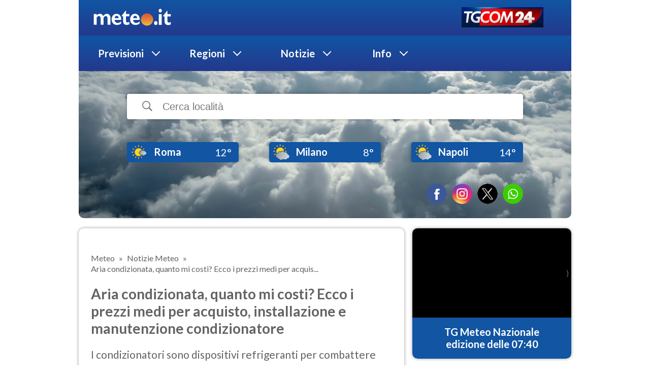

--- FILE ---
content_type: text/html; charset=utf-8
request_url: https://www.google.com/recaptcha/api2/aframe
body_size: 268
content:
<!DOCTYPE HTML><html><head><meta http-equiv="content-type" content="text/html; charset=UTF-8"></head><body><script nonce="_Qqg7iAvIgvJUkGqB9nhfQ">/** Anti-fraud and anti-abuse applications only. See google.com/recaptcha */ try{var clients={'sodar':'https://pagead2.googlesyndication.com/pagead/sodar?'};window.addEventListener("message",function(a){try{if(a.source===window.parent){var b=JSON.parse(a.data);var c=clients[b['id']];if(c){var d=document.createElement('img');d.src=c+b['params']+'&rc='+(localStorage.getItem("rc::a")?sessionStorage.getItem("rc::b"):"");window.document.body.appendChild(d);sessionStorage.setItem("rc::e",parseInt(sessionStorage.getItem("rc::e")||0)+1);localStorage.setItem("rc::h",'1769084720851');}}}catch(b){}});window.parent.postMessage("_grecaptcha_ready", "*");}catch(b){}</script></body></html>

--- FILE ---
content_type: image/svg+xml
request_url: https://w-static.meteosuper.it/public/icons/ic_parz_day_100px_21.svg
body_size: 3952
content:
<?xml version="1.0" encoding="UTF-8"?>
<svg width="100px" height="78px" viewBox="0 0 100 78" version="1.1" xmlns="http://www.w3.org/2000/svg" xmlns:xlink="http://www.w3.org/1999/xlink">
    <title>ic_parz_day_100px_21</title>
    <defs>
        <linearGradient x1="56.7855965%" y1="79.6630327%" x2="31.2830436%" y2="24.7637925%" id="linearGradient-1">
            <stop stop-color="#FFDD00" offset="0%"></stop>
            <stop stop-color="#FFD325" offset="100%"></stop>
        </linearGradient>
        <linearGradient x1="46.7541907%" y1="18.1759379%" x2="58.8703178%" y2="82.7307002%" id="linearGradient-2">
            <stop stop-color="#FFD313" offset="0%"></stop>
            <stop stop-color="#FF6600" stop-opacity="0.740985577" offset="100%"></stop>
        </linearGradient>
        <linearGradient x1="44.3190466%" y1="18.1759379%" x2="65.5252073%" y2="82.7307002%" id="linearGradient-3">
            <stop stop-color="#FFD313" offset="0%"></stop>
            <stop stop-color="#FF6600" stop-opacity="0.740985577" offset="100%"></stop>
        </linearGradient>
        <linearGradient x1="39.6012998%" y1="32.6140757%" x2="78.4181131%" y2="67.8812332%" id="linearGradient-4">
            <stop stop-color="#FFD313" offset="0%"></stop>
            <stop stop-color="#FF6600" stop-opacity="0.740985577" offset="100%"></stop>
        </linearGradient>
        <linearGradient x1="39.6012998%" y1="39.6667793%" x2="78.4181131%" y2="60.6276046%" id="linearGradient-5">
            <stop stop-color="#FFD313" offset="0%"></stop>
            <stop stop-color="#FF6600" stop-opacity="0.740985577" offset="100%"></stop>
        </linearGradient>
        <linearGradient x1="46.6232421%" y1="18.1759379%" x2="59.228181%" y2="82.7307002%" id="linearGradient-6">
            <stop stop-color="#FFD313" offset="0%"></stop>
            <stop stop-color="#FF6600" stop-opacity="0.740985577" offset="100%"></stop>
        </linearGradient>
        <linearGradient x1="39.6012998%" y1="40.0708958%" x2="78.4181131%" y2="60.2119752%" id="linearGradient-7">
            <stop stop-color="#FFD313" offset="0%"></stop>
            <stop stop-color="#FF6600" stop-opacity="0.740985577" offset="100%"></stop>
        </linearGradient>
        <linearGradient x1="100%" y1="60.6330685%" x2="0%" y2="39.3538458%" id="linearGradient-8">
            <stop stop-color="#D0DBE1" offset="0%"></stop>
            <stop stop-color="#9D9D9D" offset="100%"></stop>
        </linearGradient>
    </defs>
    <g id="ic_parz_day_100px_21" stroke="none" stroke-width="1" fill="none" fill-rule="evenodd">
        <g id="Group" transform="translate(14.000000, 6.000000)">
            <path d="M21.8432928,25.8560617 C21.6034075,25.9198779 21.3353005,25.8756975 21.1189335,25.7038847 C20.7473466,25.4093484 20.7117702,24.8779571 20.9543064,24.4668325 C23.0111175,20.9803198 26.984178,18.90497 27.0782506,18.8362449 C27.4639485,18.5613444 27.9907552,18.669341 28.2541586,19.0718739 C28.517562,19.4744067 28.4140821,20.0242077 28.0283843,20.2991082 C27.9907552,20.3236528 24.2501588,22.5586377 22.3042487,25.5369808 C22.1950271,25.7041515 22.0220308,25.8069724 21.8432928,25.8560617 Z M19.8845892,29.0547678 C19.6771674,29.1123641 19.4456268,29.086184 19.2430288,28.9605193 C18.8233616,28.7039539 18.6786487,28.1279907 18.9101893,27.6776922 L19.1754962,27.1645614 C19.4118605,26.7090269 19.9424743,26.551946 20.3573178,26.8032754 C20.7769851,27.0598408 20.9216979,27.635804 20.6901574,28.0861025 L20.4248505,28.5992333 C20.3042564,28.8400906 20.1064822,28.9971715 19.8845892,29.0547678 Z" id="Riflesso" fill="#FFFFFF" fill-rule="nonzero"></path>
            <path d="M61.8663424,31.3975651 C61.7663244,31.4234904 61.6545397,31.4055421 61.5643274,31.3357431 C61.4093977,31.2160878 61.3945644,31.0002101 61.4956877,30.8331907 C62.3532562,29.4167949 64.0097871,28.5736841 64.0490098,28.5457645 C64.209823,28.4340862 64.4294702,28.4779598 64.5392938,28.6414888 C64.6491174,28.8050177 64.6059725,29.0283744 64.4451593,29.1400527 C64.4294702,29.150024 62.869863,30.0579866 62.0585337,31.2679385 C62.0129948,31.3358516 61.9408655,31.3776225 61.8663424,31.3975651 Z M61.0966629,32.8595394 C61.0208243,32.8829379 60.9361673,32.8723022 60.8620924,32.821251 C60.7086515,32.7170213 60.6557409,32.4830362 60.7403979,32.3001025 L60.8374008,32.0916431 C60.9238215,31.9065822 61.1178271,31.8427681 61.2695043,31.9448706 C61.4229451,32.0491003 61.4758558,32.2830854 61.3911988,32.4660191 L61.2941959,32.6744785 C61.2501037,32.7723268 61.1777925,32.8361409 61.0966629,32.8595394 Z" id="Riflesso-Copy-3" fill="#FFFFFF" fill-rule="nonzero" transform="translate(62.650173, 30.677607) scale(-1, 1) translate(-62.650173, -30.677607) "></path>
            <path d="M33.3998812,14.2838568 C40.3889372,14.2838568 46.4970744,18.0576888 49.7970992,23.6789925 C49.5266875,23.8804989 49.270425,24.1017815 49.0289729,24.3410481 C48.2361618,23.9961914 47.3797112,23.813741 46.4981201,23.813741 C43.4423147,23.813741 40.8671436,25.9754282 40.1680996,28.9084698 C36.918558,29.4491338 34.4501733,32.3432295 34.4501733,35.8156485 C34.4501733,38.6384721 36.0948158,41.1410802 38.552616,42.2356378 C39.4095634,44.7584741 41.7024593,46.539176 44.3730625,46.6290228 C44.6735437,47.1285287 45.035597,47.5803048 45.4470668,47.9748403 C42.1691846,50.6680342 37.9731222,52.2838568 33.3998812,52.2838568 C22.9069298,52.2838568 14.4001733,43.7775538 14.4001733,33.2838568 C14.4001733,22.7901599 22.9069298,14.2838568 33.3998812,14.2838568 Z" id="Combined-Shape" fill="url(#linearGradient-1)"></path>
            <g id="Raggi">
                <path d="M33.4368333,10.3269895 C31.8444333,10.3269895 30.5526333,4.39924211 30.5526333,2.83418947 C30.5526333,1.26913684 31.8444333,-3.10862447e-14 33.4368333,-3.10862447e-14 C35.0304333,-3.10862447e-14 36.3222333,1.26913684 36.3222333,2.83418947 C36.3222333,4.39924211 35.0304333,10.3269895 33.4368333,10.3269895 Z" id="Fill-3" fill="url(#linearGradient-2)"></path>
                <path d="M20.2933735,5.66921892 C21.0467075,6.99414497 22.8429008,12.6302652 21.5383331,13.395266 C20.2331976,14.1596907 16.3200621,9.76266437 15.5661604,8.43889043 C14.8128265,7.11396437 15.2596041,5.42036324 16.5653072,4.65536246 C17.8704426,3.89036167 19.5394719,4.34486892 20.2933735,5.66921892" id="Fill-6" fill="url(#linearGradient-3)"></path>
                <path d="M8.15480329,15.850258 C9.47979969,16.603628 13.8764834,20.5169512 13.111442,21.8215815 C12.3464006,23.1267796 6.71055722,21.3310678 5.38556083,20.57713 C4.06056443,19.8231922 3.60660915,18.1552184 4.37222663,16.8488849 C5.13669194,15.5431191 6.8298069,15.0963202 8.15480329,15.850258" id="Fill-8" fill="url(#linearGradient-4)"></path>
                <path d="M2.77737778,30.3623968 C4.31195556,30.3623968 10.1220889,31.6529968 10.1220889,33.2465968 C10.1220889,34.8383968 4.31195556,36.1301968 2.77853333,36.1301968 C1.24453333,36.1301968 1.77635684e-14,34.8395968 1.77635684e-14,33.2465968 C1.77635684e-14,31.6529968 1.24453333,30.3623968 2.77737778,30.3623968" id="Fill-10" fill="url(#linearGradient-5)"></path>
                <path d="M5.38548503,45.9908059 C6.71036291,45.2374061 12.3468542,43.4410556 13.1118272,44.7457375 C13.8750721,46.0509871 9.47878164,49.9644649 8.15563186,50.717297 C6.83075399,51.4712646 5.13606237,51.0250157 4.37166544,49.7191983 C3.60669247,48.413381 4.06118319,46.7447735 5.38548503,45.9908059" id="Fill-13" fill="url(#linearGradient-4)"></path>
                <path d="M15.5664807,58.1296315 C16.320448,56.8046775 20.2327889,52.4075582 21.5386057,53.1725751 C22.8427193,53.9375921 21.0463695,59.5744075 20.2941055,60.8982095 C19.5401382,62.2225875 17.8703959,62.6776804 16.564579,61.9120874 C15.2587622,61.1476465 14.8130812,59.4540095 15.5664807,58.1296315" id="Fill-15" fill="url(#linearGradient-3)"></path>
                <path d="M30.5525133,63.9061324 C30.5525133,62.3715546 31.8431133,56.5619991 33.4373133,56.5614213 C35.0291133,56.5619991 36.3209133,62.3727102 36.3209133,63.9049768 C36.3209133,65.4395546 35.0291133,66.684088 33.4361133,66.684088 C31.8419133,66.684088 30.5525133,65.4395546 30.5525133,63.9061324" id="Fill-17" fill="url(#linearGradient-6)"></path>
                <path d="M50.8333018,8.43821641 C50.0798551,9.76325336 46.1661335,14.1606477 44.8613704,13.3950068 C43.5583106,12.629942 45.3530696,6.99277392 46.1059486,5.66946528 C46.8599632,4.34558053 48.5292423,3.88988304 49.8362766,4.65552396 C51.1421753,5.42058877 51.5873164,7.11433166 50.8333018,8.43821641" id="Fill-29" fill="url(#linearGradient-3)"></path>
                <path d="M61.0142189,20.576699 C59.6894287,21.3307228 54.0533104,23.1266393 53.288388,21.8218602 C52.5257697,20.517649 56.9217692,16.6027441 58.2442554,15.8504237 C59.5690456,15.0963999 61.2630491,15.5426821 62.0291234,16.8491645 C62.7940457,18.1550791 62.3378571,19.8238109 61.0142189,20.576699" id="Fill-27" fill="url(#linearGradient-4)"></path>
                <path d="M46.1073985,60.8986518 C45.353345,59.5737559 43.5573577,53.9377636 44.8621882,53.1722042 C46.1664508,52.4089489 50.0815101,56.8052993 50.8338602,58.1284672 C51.5879137,59.4533631 51.1404783,61.1475019 49.8345122,61.9124853 C48.5291139,62.6774687 46.8603163,62.2223957 46.1073985,60.8986518" id="Fill-20" fill="url(#linearGradient-3)"></path>
                <path d="M58.2457248,50.7175538 C56.9200768,49.9641633 52.5242949,46.0507339 53.2888038,44.7455005 C54.0538888,43.4414025 59.6912054,45.237163 61.0139728,45.9899858 C62.3384685,46.743944 62.7941781,48.4130986 62.028517,49.7194675 C61.263432,51.0252687 59.5696445,51.4709443 58.2457248,50.7175538" id="Fill-22" fill="url(#linearGradient-4)"></path>
                <path d="M63.8493102,36.1315168 C62.2842575,36.1315168 56.3565102,34.8397168 56.3565102,33.2467168 C56.3576891,31.6555168 62.2854365,30.3625168 63.8481312,30.3625168 C65.4137733,30.3637168 66.6846786,31.6543168 66.6846786,33.2473168 C66.6846786,34.8409168 65.4137733,36.1315168 63.8493102,36.1315168" id="Fill-24" fill="url(#linearGradient-7)"></path>
            </g>
            <path d="M67.4121887,43.0948665 C67.358405,43.0910054 67.358405,43.0910054 67.2901041,43.0876225 L66.5057576,43.0572971 L66.1377267,43.7506025 C65.3131957,45.3038738 63.7461409,46.2828763 62.018129,46.2828763 C60.9186978,46.2828763 59.8793128,45.8904722 59.0440704,45.1801407 L58.2463175,44.5016922 L57.4386204,45.1682711 C56.7451076,45.7406154 55.8963049,46.0548048 55.0003015,46.0548048 C54.5750561,46.0548048 54.1543749,45.9804168 53.7444383,45.8360373 L53.0070024,45.5763126 L52.4507666,46.12574 C51.7326245,46.8350921 50.7932368,47.2338568 49.7927154,47.2338568 C48.2629579,47.2338568 46.8913719,46.2964607 46.2659964,44.8559081 L45.8998839,44.0125679 L44.9857704,44.1108399 C44.8513329,44.1252927 44.7178431,44.1325858 44.5851293,44.1325858 C42.7811752,44.1325858 41.218249,42.8367496 40.8022881,41.0165733 L40.6447441,40.3271867 L39.9726986,40.1071216 C38.1933365,39.5244594 36.9501733,37.7995195 36.9501733,35.8156485 C36.9501733,33.3290488 38.8832237,31.3270221 41.2528046,31.3178743 L42.4054882,31.3134244 L42.4942661,30.164156 C42.6622934,27.9889699 44.4090502,26.313741 46.4981201,26.313741 C47.2592353,26.313741 47.988919,26.5377103 48.6297745,26.956705 L49.608094,27.5963354 L50.3118469,26.6630787 C51.2259068,25.4509309 52.6108171,24.7338568 54.1077489,24.7338568 C55.8375785,24.7338568 57.4106327,25.692571 58.2752864,27.2308487 L58.7982171,28.1611778 L59.7990257,27.7905691 C60.3962473,27.5694124 61.0105144,27.4550088 61.6322676,27.4550088 C64.4484846,27.4550088 66.8076863,29.686026 67.0722841,32.5969582 L67.1600723,33.5627471 L68.1173778,33.7177351 C70.3044374,34.0718205 71.9501733,36.0358124 71.9501733,38.3751929 C71.9501733,40.9870845 69.9169624,43.0896393 67.4271577,43.0957805 C67.4242172,43.0955861 67.4192638,43.0952898 67.4121887,43.0948665 Z" id="Fill-1" fill="url(#linearGradient-8)" fill-rule="nonzero"></path>
        </g>
    </g>
</svg>